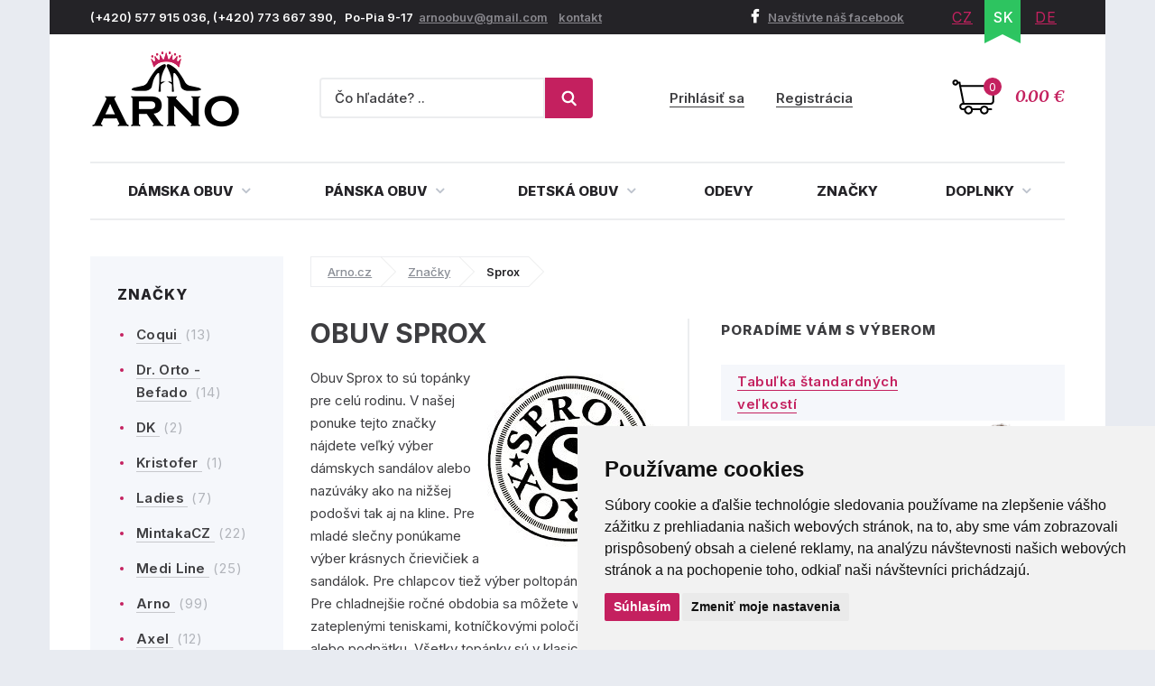

--- FILE ---
content_type: text/html; charset=utf-8
request_url: https://www.arno-obuv.sk/sprox
body_size: 14307
content:
<!DOCTYPE html>
<html lang="sk">
    <head>
        <meta charset="utf-8">
    <meta name="robots" content="index,follow">
        <meta name="author" content="Mionet.cz">
        <meta name="viewport" content="width=device-width">
        <title>Obuv Sprox | ARNO-obuv.sk - obuv s tradíciou</title>
        <meta name="description" content="Nakupujte obuv a další produkty od značky Obuv Sprox na zavedeném e-shopu s tradicí přes 20 let. Na Arno.cz nakoupíte boty pro celou rodinu.
">
        <link href="/images/web/favicon_2.png" rel="icon">

        <!-- STYLY STRÁNKY -->
        <link rel="stylesheet" href="/bootstrap/css/bootstrap.css">
        <link rel="stylesheet" href="/plugins/jQuery/jquery-ui-front.css">
        <link rel="stylesheet" href="/css/web/style.css">
        <link rel="stylesheet" href="/css/web/responsive.css">
        <link rel="stylesheet" href="/plugins/fancybox/jquery.fancybox.css">
        <link rel="stylesheet" href="/plugins/bxslider/jquery.bxslider.css">
        <link rel="stylesheet" href="/plugins/autocomplete/autocomplete.css">
        <link rel="stylesheet" href="/plugins/select2/select2.css">
        <link rel="stylesheet" href="/plugins/threesixty/threesixty.css">
        <link rel="stylesheet" href="//maxcdn.bootstrapcdn.com/font-awesome/4.5.0/css/font-awesome.min.css">        
        <!--<link rel="stylesheet" href="https://unpkg.com/swiper/swiper-bundle.css">-->
        <link rel="stylesheet" href="/css/web/swiper-bundle.min.css">        

        <link rel="preconnect" href="https://fonts.googleapis.com">
        <link rel="preconnect" href="https://fonts.gstatic.com" crossorigin>
        <link href="https://fonts.googleapis.com/css?family=Merriweather:400,400i,700,700i&amp;subset=latin-ext" rel="stylesheet">       
        <link href="https://fonts.googleapis.com/css2?family=Inter:wght@100;200;300;400;500;600;700;800;900&display=swap" rel="stylesheet">

        <!-- JS SKRIPTY -->
        <script src="/plugins/jQuery/jQuery-2.2.3.min.js"></script>
        <script src="/plugins/jQuery/jQuery-ui.min.js"></script>
        <script src="/js/nette.ajax.js"></script>
        <script src="/js/spinner.ajax.js"></script>
        <script src="/js/history.ajax.js"></script>
        <script src="/js/nette.forms.js"></script>
        <script src="/bootstrap/js/bootstrap.js"></script>
        <script src="/plugins/fancybox/jquery.fancybox.js"></script>
        <script src="/plugins/bxslider/jquery.bxslider.min.js"></script>
        <script src="/plugins/autocomplete/jquery.autocomplete.min.js"></script>
        <script src="/plugins/select2/select2.min.js"></script>
        <script src="/plugins/select2/cs.js"></script>
        <script src="/plugins/threesixty/threesixty.js"></script>
        <script type="text/javascript" src="//cdnjs.cloudflare.com/ajax/libs/jquery.lazy/1.7.9/jquery.lazy.min.js"></script>
        <script type="text/javascript" src="//cdnjs.cloudflare.com/ajax/libs/jquery.lazy/1.7.9/jquery.lazy.plugins.min.js"></script>
        <script src="https://unpkg.com/swiper/swiper-bundle.js"></script>
        <script src="https://unpkg.com/swiper/swiper-bundle.min.js"></script>
        <script src="/js/global.js"></script>
        <script src="/js/web/custom.js?date=20190703"></script>

        <!-- Cookie Consent by TermsFeed (https://www.TermsFeed.com) -->
        <!--<script src="/js/web/cookie-consent.js"></script>-->
		<script type="text/javascript" src="https://www.termsfeed.com/public/cookie-consent/4.1.0/cookie-consent.js" charset="UTF-8"></script>
		<script type="text/javascript" charset="UTF-8">
		document.addEventListener('DOMContentLoaded', function () {
			cookieconsent.run({
				"notice_banner_type": "simple",
				"consent_type":"express",
				"palette":"light",
					"language":"sk",
				"page_load_consent_levels":["strictly-necessary"],
				"notice_banner_reject_button_hide":false,
				"preferences_center_close_button_hide":false,
				"page_refresh_confirmation_buttons":false,
				"website_name":"ARNO obuv",
                "callbacks": {
                    "scripts_specific_loaded": (level) => {
                        switch(level) {
                            case 'targeting':
                                gtag('consent', 'update', {
                                    'ad_storage': 'granted',
                                    'ad_user_data': 'granted',
                                    'ad_personalization': 'granted',
                                    'analytics_storage': 'granted'
                                });
                                break;
                        }
                    }
                },
                "callbacks_force": true
			});
		});
        $(document).ready(function() {           
            $(window).on('cc_noticeBannerChangePreferencesPressed',function(e) {
                console.log(getCookie('cookie_consent_level'));
                if(getCookie('cookie_consent_level')=='') {
                    window.setTimeout(function() {                   
                        if($('input#tracking').is(':checked')==false) {                   
                            $('input#tracking').trigger('click');
                        }
                        if($('input#targeting').is(':checked')==false) {
                            $('input#targeting').trigger('click');                       
                        }    
                    },1000);
                }
            });
        });

        function getCookie(cname) {
            let name = cname + "=";
            let decodedCookie = decodeURIComponent(document.cookie);
            let ca = decodedCookie.split(';');
            for(let i = 0; i <ca.length; i++) {
                let c = ca[i];
                while (c.charAt(0) == ' ') {
                    c = c.substring(1);
                }
                if (c.indexOf(name) == 0) {
                    return c.substring(name.length, c.length);
                }
            }
            return "";
        } 

		</script>

        <script>
            window.dataLayer = window.dataLayer || [];
            function gtag(){
                dataLayer.push(arguments);
            }
            gtag('consent', 'default', {
                'ad_storage': 'denied',
                'ad_user_data': 'denied',
                'ad_personalization': 'denied',
                'analytics_storage': 'denied'
            });
        </script>
		
        <!-- GLAMI CZ -->

        <!-- GLAMI SK -->
			<script type="text/plain" data-cookie-consent="tracking">
				(function(f, a, s, h, i, o, n) {f['GlamiTrackerObject'] = i;
				f[i]=f[i]||function(){(f[i].q=f[i].q||[]).push(arguments)};o=a.createElement(s),
				n=a.getElementsByTagName(s)[0];o.async=1;o.src=h;n.parentNode.insertBefore(o,n)
				})(window, document, 'script', '//www.glami.sk/js/compiled/pt.js', 'glami');

				glami('create', '2C1B47CB9F89C13C399C69AA4B6939E9', 'sk');
				glami('track', 'PageView');
			</script>

         <!-- HEUREKA REVIEW CZ/SK -->
        <script type="text/javascript">
                var _hwq = _hwq || [];
                _hwq.push(['setKey', '1521B282191A0687F047B8195BE488B9']);_hwq.push(['setTopPos', '100']);_hwq.push(['showWidget', '21']);(function() {
                var ho = document.createElement('script'); ho.type = 'text/javascript'; ho.async = true;
                ho.src = 'https://ssl.heureka.cz/direct/i/gjs.php?n=wdgt&sak=1521B282191A0687F047B8195BE488B9';
                var s = document.getElementsByTagName('script')[0]; s.parentNode.insertBefore(ho, s);
            })();
        </script>

         <!-- Smartlook CZ/SK -->
        <script type="text/plain" data-cookie-consent="tracking">
            window.smartlook||(function(d) {
              var o=smartlook=function(){ o.api.push(arguments)},h=d.getElementsByTagName('head')[0];
              var c=d.createElement('script');o.api=new Array();c.async=true;c.type='text/javascript';
              c.charset='utf-8';c.src='https://rec.smartlook.com/recorder.js';h.appendChild(c);
            })(document);
            smartlook('init', '4fbf4d37ae10f880addc96e4f0115ff9bbb4f1d4');
        </script>

		<script type="text/javascript" src="https://c.seznam.cz/js/rc.js"></script>
         	<!-- ZBOZI RETARGETING CZ/SK / NO -->
	        <script type="text/javascript">
	        var retargetingConf = {
	            rtgId: 30484,
	            consent: 0
	        };
	        if (window.rc && window.rc.retargetingHit) {
	            window.rc.retargetingHit(retargetingConf);
	        }
	        </script>

         <!-- ZBOZI RETARGETING CZ/SK / YES -->
        <script type="text/plain" data-cookie-consent="tracking">
        var retargetingConf = {
            rtgId: 30484,
            consent: 1
        };
        if (window.rc && window.rc.retargetingHit) {
            window.rc.retargetingHit(retargetingConf);
        }
        </script>
        
      	<!-- GOOGLE CZ -->

		<!-- GOOGLE SK -->
			<!-- Google tag (gtag.js) / Google analytics --> 
            <script async src="https://www.googletagmanager.com/gtag/js?id=G-RHTT811S7L"></script> 
            <script type="text/plain" data-cookie-consent="tracking"> window.dataLayer = window.dataLayer || []; function gtag(){dataLayer.push(arguments);} gtag('js', new Date()); gtag('config', 'G-RHTT811S7L'); </script> 

            <!-- Google Tag Manager -->
            <script type="text/plain" data-cookie-consent="tracking">(function(w,d,s,l,i){w[l]=w[l]||[];w[l].push({'gtm.start':
            new Date().getTime(),event:'gtm.js'});var f=d.getElementsByTagName(s)[0],
            j=d.createElement(s),dl=l!='dataLayer'?'&l='+l:'';j.async=true;j.src=
            'https://www.googletagmanager.com/gtm.js?id='+i+dl;f.parentNode.insertBefore(j,f);
            })(window,document,'script','dataLayer','GTM-P76XW6CR');</script>
            <!-- End Google Tag Manager -->

        <!-- Affial CZ/SK -->
		<script type="text/plain" id="pap_x2s6df8d" src="https://login.affial.com/scripts/8m338kj" data-cookie-consent="tracking"></script>
		<script type="text/plain" data-cookie-consent="tracking">
            window.setTimeout(function() {
                PostAffTracker.setAccountId('7dc96ec0');
                try {
                    PostAffTracker.track();
                } catch (err) { }
            },5000);
		</script>

		<!-- Facebook Pixel Code -->
		<script type="text/plain" data-cookie-consent="tracking">
		  !function(f,b,e,v,n,t,s)
		  {if(f.fbq)return;n=f.fbq=function(){n.callMethod?
		  n.callMethod.apply(n,arguments):n.queue.push(arguments)};
		  if(!f._fbq)f._fbq=n;n.push=n;n.loaded=!0;n.version='2.0';
		  n.queue=[];t=b.createElement(e);t.async=!0;
		  t.src=v;s=b.getElementsByTagName(e)[0];
		  s.parentNode.insertBefore(t,s)}(window, document,'script',
		  'https://connect.facebook.net/en_US/fbevents.js');
		  fbq('init', '370262077757570');
		  fbq('track', 'PageView');
		</script>

		<!-- End Facebook Pixel Code -->
		<script type="text/plain"  data-cookie-consent="tracking">
			(function(l, u, c, i, n, k, a) {l['ModioCZ'] = n;
			l[n]=l[n]||function(){(l[n].q=l[n].q||[]).push(arguments)};k=u.createElement(c),
			a=u.getElementsByTagName(c)[0];k.async=1;k.src=i;a.parentNode.insertBefore(k,a)
			})(window, document, 'script', '//trackingapi.modio.cz/ppc.js', 'modio');
			modio('init', '6f4a6bbe');
		</script>
		
		
		<!-- 
		<script id="ehc" type="text/plain"  data-cookie-consent="tracking">
			(function() {
				var ehcjs = document.createElement('script');
				ehcjs.id = 'ehcjs';
				ehcjs.src = 'https://ehub.cz/system/scripts/click.js.php';
				ehcjs.async = true;
				ehcjs.defer = true;
				ehcjs.addEventListener('load', function() {
					var ehubClick = new EhubClick();
					ehubClick.setCampaignId('d8ff09a2');
					ehubClick.process();
				});
				document.head.appendChild(ehcjs);
			})();
		</script>
		-->

		    <link href="/sprox" rel="canonical">

<meta name="keywords" content="">
<meta property="og:title" content="Sprox">
<meta property="og:type" content="category">
    <meta property="og:url" content="https://www.arno-obuv.sk/sprox">
    <meta property="og:image" content="https://www.arno-obuv.sk/contents/structure/201/1492613920_sprox.jpg"> 

    </head>

    <body>
        <!-- Facebook CZ/SK -->
        <noscript><img height="1" width="1" style="display:none" src="https://www.facebook.com/tr?id=370262077757570&ev=PageView&noscript=1"></noscript>

        <!--  GOOGLE CZ -->

		<!--  GOOGLE SK -->
			<!-- Google Tag Manager (noscript) -->
            <noscript><iframe src="https://www.googletagmanager.com/ns.html?id=GTM-P76XW6CR" height="0" width="0" style="display:none;visibility:hidden"></iframe></noscript>
            <!-- End Google Tag Manager (noscript) -->

        <div class="container content-bg">
            <header id='header'>
                <div id='header-top'>
                    <div class='pull-left contact hidden-xs'>
                        <p>(+420) 577 915 036,&nbsp;(+420) 773 667 390,&nbsp; &nbsp;Po-Pia 9-17&nbsp;&nbsp;<a href="mailto:arnoobuv@gmail.com">arnoobuv@gmail.com</a>&nbsp;&nbsp;&nbsp;&nbsp;<a href="/kontakt">kontakt</a>&nbsp;</p>
                    </div>
                    <div class='pull-right'>
                        <a class="fb-link hidden-xs" href="https://www.facebook.com/arno.obuv/"><i class="fa fa-facebook"></i>Navštívte náš facebook</a>
<ul class="pull-right lang" id="snippet-lang-lang">
    
        <li ><a href="https://www.arno.cz/sprox?do=redetectCurrency&amp;cart=a%3A0%3A%7B%7D">CZ</a></li>

        <li class="active"><a href="/sprox">SK</a></li>

        <li ><a href="https://www.arno-schuhe.de/sprox?do=redetectCurrency&amp;cart=a%3A0%3A%7B%7D">DE</a></li>
</ul>                    </div>
                </div>
                <div id='header-middle'>
                    <a id="logo" href="/">
                        <img src="/images/web/logo_2.png" alt="ARNO-obuv.sk - obuv s tradíciou">
                    </a>
                    <div class='pull-right'>
<a href='/nakupni-kosik' class='cart-box' id="snippet-cart-cartBox">
    <span class="quantity">0</span>
    <span class="price">0.00 €</span>
</a>                    </div>
                    <div class='pull-right hidden-xs hidden-sm'>
<div class='login-box pull-right'>
        <a href='/ucet/prihlasenie'>Prihlásiť sa</a>
        <a href='/ucet/registracia'>Registrácia</a>
</div>                    </div>
                    <div class='search-box-wrapper'>
<div class="search-box">
    <form method="get" class="form-inline" action="/vyhladavanie">
        <div class="form-group">
            <input type="text" name="search" autocomplete='off' placeholder="Čo hľadáte? .." class="form-control" id="search-box-input" value="">
        </div>
        <button type="submit" class="btn btn-success"><img src="/images/web/search.png"></button>
    </form>
</div>
<script>
    $(document).ready(function() {
        $("#search-box-input").easyAutocomplete({
            url: function(text) {
                    return "/?do=search-ajax" + "&text=" + text;
            },
            getValue: "name",
            requestDelay: 500,
            template: {
                type: "custom",
		method: function(value, item) {
                    var html = '<a href="' + item.link + '">';
                    if(item.image){
                        html += '<img style="width: 60px; margin-right: 10px;" src="/contents/product/' + item.eshop_product_id + '/thumb_' + item.image + '" />';
                    }
                    if(item.action_price){
                        html += '<span class="content">' + item.name + '<strong><s>' + item.price + '</s> <b class="text-danger">' + item.action_price + '</b></strong></span>';
                    }else{
                        html += '<span class="content">' + item.name + '<strong>' + item.price + '</strong></span>';
                    }
                    html += '</a>';
                    return html;
		}
            },
            theme: "square"
        });
    });
</script>                        <div class="login-mobile pull-right">
                                <a href='/ucet/prihlasenie' title="Přihlasit se">
                                    <svg width="2em" height="2em" viewBox="0 0 16 16" class="bi bi-person-plus" fill="currentColor" xmlns="http://www.w3.org/2000/svg">
                                        <path fill-rule="evenodd" d="M8 5a2 2 0 1 1-4 0 2 2 0 0 1 4 0zM6 8a3 3 0 1 0 0-6 3 3 0 0 0 0 6zm6 5c0 1-1 1-1 1H1s-1 0-1-1 1-4 6-4 6 3 6 4zm-1-.004c-.001-.246-.154-.986-.832-1.664C9.516 10.68 8.289 10 6 10c-2.29 0-3.516.68-4.168 1.332-.678.678-.83 1.418-.832 1.664h10zM13.5 5a.5.5 0 0 1 .5.5V7h1.5a.5.5 0 0 1 0 1H14v1.5a.5.5 0 0 1-1 0V8h-1.5a.5.5 0 0 1 0-1H13V5.5a.5.5 0 0 1 .5-.5z"></path>
                                    </svg>
                                    <span>Přihlásit se</span>
                                </a>
                        </div>
                    </div>
                </div>
                <div class="clearfix"></div>
                <nav id="nav">
                    <button type="button" id="mobile-menu" class="visible-xs visible-sm">
                        <span>
                            <span class="title">Menu</span>
                            <span class="t-line"></span>
                            <span class="m-line"></span>
                            <span class="b-line"></span>
                        </span>
                    </button>
<ul id="nav-ul">
	         
	            

	        <li class="" style="position: initial;">
	            <a href="/damska-obuv" >
	                Dámska obuv
	                <i class="fa fa-angle-down"></i>
	            </a>
	                <div class="megamenu eq-height-sm">
	                    <div class="col-md-8 col-sm-12"><span class="header">Najčastejšie hľadané kategórie:</span>
<div class="row">
<div class="col-sm-3">
<ul>
	<li><a href="https://www.arno-obuv.sk/damska-celorocna-obuv"><img alt="Dámské celoročné topánky" src="https://www.arno-obuv.sk/contents/structure/33/1529868934_celorocni.png" style="width: 35px; height: 28px;" /> Celoročná</a></li>
	<li><a href="https://www.arno-obuv.sk/damske-poltopanky"><img alt="Dámske poltopánky" src="/contents/editor/ikonky/damska-polobotky.png" style="width: 35px; height: 28px;" /> Poltopánky</a></li>
	<li><a href="https://www.arno-obuv.sk/damske-tenisky"><img alt="Dámské tenisky" src="/contents/editor/ikonky/damska-tenisky.png" style="width: 35px; height: 28px;" /> Tenisky</a></li>
	<li><a href="https://www.arno-obuv.sk/damske-lodicky"><img alt="Dámske lodičky" src="/contents/editor/ikonky/damske-lodicky.png" style="width: 35px; height: 28px;" /> Lodičky</a></li>
</ul>
</div>

<div class="col-sm-3">
<ul>
	<li><a href="https://www.arno-obuv.sk/damska-letna-obuv"><img alt="Dámská letná obuv" src="https://www.arno-obuv.sk/contents/structure/240/1529868876_letni.png" style="width: 35px; height: 28px;" /> Letná</a></li>
	<li><a href="https://www.arno-obuv.sk/damske-baleriny"><img alt="Dámske balerínky" src="/contents/editor/ikonky/damske-baleriny.png" style="width: 35px; height: 28px;" /> Balerínky</a></li>
	<li><a href="https://www.arno-obuv.sk/damske-sandale"><img alt="Dámske sandále" src="/contents/editor/ikonky/damske-sandaly.png" style="width: 35px; height: 28px;" /> Sandále</a></li>
	<li><a href="https://www.arno-obuv.sk/damska-gumickova-obuv"><img alt="Dámska gumickova obuv" src="/contents/editor/ikonky/damska-gumickova.png" style="width: 35px; height: 28px;" /> Gumičková</a></li>
</ul>
</div>

<div class="col-sm-3">
<ul>
	<li><a href="https://www.arno-obuv.sk/damska-nadmerna-obuv"><img alt="Dámske nadmerné topánky" src="/contents/editor/ikonky/damska-nadmerna.png" style="width: 35px; height: 28px;" /> Nadmerná</a></li>
	<li><a href="https://www.arno-obuv.sk/damske-slapky"><img alt="Dámske papuče" src="/contents/editor/ikonky/damska-pantofle.png" style="width: 35px; height: 28px;" /> Šľapky</a></li>
	<li><a href="https://www.arno-obuv.sk/damska-zdravotna-obuv"><img alt="Dámske zdravotné topánky" src="https://www.arno-obuv.sk/contents/structure/67/1574769672_damska-zdravotni.png" style="width: 35px; height: 28px;" /> Zdravotné</a></li>
	<li><a href="https://www.arno-obuv.sk/damska-obuv-sirka-h"><img alt="Dámske topánky šírka H" src="/contents/editor/ikonky/sire-h.png" style="width: 35px; height: 28px;" /> Šírka H</a></li>
</ul>
</div>

<div class="col-sm-3">
<ul>
	<li><a href="https://www.arno-obuv.sk/damska-zimna-obuv"><img alt="Dámská zimná obuv" src="https://www.arno.cz/contents/structure/92/1529868916_zimni.png" style="width: 35px; height: 28px;" /> Zimná</a></li>
	<li><a href="https://www.arno-obuv.sk/damska-clenkova-obuv"><img alt="Dámske členkové topánky" src="/contents/editor/ikonky/damska-kotnickova.png" style="width: 35px; height: 28px;" /> Členková</a></li>
	<li><a href="https://www.arno-obuv.sk/damske-cizmy"><img alt="Dámske čižmy" src="/contents/editor/ikonky/damska-kozacky.png" style="width: 35px; height: 28px;" /> Čižmy</a></li>
	<li><a href="https://www.arno-obuv.sk/damske-snehule"><img alt="Dámske sněhule" src="/contents/editor/ikonky/snehule.png" style="width: 35px; height: 28px;" /> Snehule</a></li>
</ul>
</div>
</div>
<a class="full-link" href="https://www.arno-obuv.sk/damska-obuv">Zobraziť všetky kategórie dámskej obuvi</a></div>

<div class="col-md-4 hidden-sm"><span class="header">Populárne značky:</span>

<div class="row">
<div class="col-md-6"><a href="https://www.arno-obuv.sk/jana"><img src="/contents/editor/logo-panske/JANA.png" style="width: 123px; height: 72px;" /></a></div>

<div class="col-md-6"><a href="https://www.arno-obuv.sk/rock-spring"><img src="/contents/editor/logo-panske/ROCK-SPRING.png" style="width: 123px; height: 72px;" /></a></div>
</div>

<div class="row">
<div class="col-md-6"><a href="https://www.arno-obuv.sk/mustang"><img src="/contents/editor/logo-panske/MUSTANG.png" style="width: 123px; height: 72px;" /></a></div>

<div class="col-md-6"><a href="https://www.arno-obuv.sk/tamaris"><img src="/contents/editor/logo-panske/TAMARIS123.png" style="width: 123px; height: 72px;" /></a></div>
</div>

<div class="row">
<div class="col-md-6"><a href="https://www.arno-obuv.sk/piccadilly"><img src="/contents/editor/logo-panske/PICCADILLY.png" style="width: 123px; height: 72px;" /></a></div>

<div class="col-md-6"><a href="https://www.arno-obuv.sk/kamik"><img src="/contents/editor/logo-panske/KAMIK.png" style="width: 123px; height: 72px;" /></a></div>
</div>
</div>

	                </div>
	        </li>
	         
	            

	        <li class="" style="position: initial;">
	            <a href="/panska-obuv" >
	                Pánska obuv
	                <i class="fa fa-angle-down"></i>
	            </a>
	                <div class="megamenu eq-height-sm">
	                    <div class="col-md-8 col-sm-12"><span class="header">Najčastejšie hľadané kategórie:</span>
<div class="row">
<div class="col-sm-3">
<ul>
	<li><a href="https://www.arno-obuv.sk/panska-vychadzkova-obuv"><img alt="Pánska vychadzkova obuv" src="https://www.arno-obuv.sk/contents/editor/ikonky/panska-vychazkova.png" style="width: 35px; height: 28px;" />Vychádzková</a></li>
	<li><a href="https://www.arno-obuv.sk/panska-spolocenska-obuv"><img alt="Pánska spoločenská obuv" src="https://www.arno-obuv.sk/contents/editor/ikonky/panska-spolecenska.png" style="width: 35px; height: 28px;" />Spoločenská</a></li>
	<li><a href="https://www.arno-obuv.sk/panske-poltopanky"><img alt="Pánske poltopánky" src="https://www.arno-obuv.sk/contents/editor/ikonky/panska-polobotky.png" style="width: 35px; height: 28px;" />Poltopánky</a></li>
	<li><a href="https://www.arno-obuv.sk/panske-tenisky"><img alt="Pánske tenisky" src="https://www.arno-obuv.sk/contents/editor/ikonky/panska-tenisky.png" style="width: 35px; height: 28px;" />Tenisky</a></li>
</ul>
</div>

<div class="col-sm-3">
<ul>
	<li><a href="https://www.arno-obuv.sk/panske-sandale"><img alt="Pánske sandále" src="https://www.arno-obuv.sk/contents/editor/ikonky/panska-sandaly.png" style="width: 35px; height: 28px;" />Sandále</a></li>
	<li><a href="https://www.arno-obuv.sk/panske-mokasiny"><img alt="Pánske mokasíny" src="https://www.arno-obuv.sk/contents/editor/ikonky/panska-mokasiny.png" style="width: 35px; height: 28px;" />Mokasíny</a></li>
	<li><a href="https://www.arno-obuv.sk/panska-sportova-obuv"><img alt="Pánska športová obuv" src="https://www.arno-obuv.sk/contents/editor/ikonky/panska-sportovni.png" style="width: 35px; height: 28px;" />Športová</a></li>
	<li><a href="https://www.arno-obuv.sk/panske-papuce"><img alt="Pánske papuče" src="https://www.arno-obuv.sk/contents/editor/ikonky/panska-pantofle.png" style="width: 35px; height: 28px;" />Papuče</a></li>
</ul>
</div>

<div class="col-sm-3">
<ul>
	<li><a href="https://www.arno-obuv.sk/panska-clenkova-obuv"><img alt="Pánska členková obuv" src="https://www.arno-obuv.sk/contents/editor/ikonky/panska-kotnickova.png" style="width: 35px; height: 28px;" />Členková</a></li>
	<li><a href="https://www.arno-obuv.sk/panska-trekingova-obuv"><img alt="Pánska trekingová obuv" src="https://www.arno-obuv.sk/contents/editor/ikonky/panska-trekingova.png" style="width: 35px; height: 28px;" />Trekingová</a></li>
	<li><a href="https://www.arno-obuv.sk/panske-gumaky"><img alt="Pánske gumáky" src="https://www.arno-obuv.sk/contents/editor/ikonky/panska-holinky.png" style="width: 35px; height: 28px;" />Gumáky</a></li>
	<li><a href="https://www.arno-obuv.sk/panske-snehule"><img alt="Pánske sněhule" src="https://www.arno-obuv.sk/contents/editor/ikonky/panska-snehule.png" style="width: 35px; height: 28px;" />Sněhule</a></li>
</ul>
</div>

<div class="col-sm-3">
<ul>
	<li><a href="https://www.arno-obuv.sk/panska-nadmerna-obuv"><img alt="Pánska nadmerná" src="https://www.arno-obuv.sk/contents/editor/ikonky/panska-nadmerna.png" style="width: 35px; height: 28px;" />Nadmerná</a></li>
	<li><a href="https://www.arno-obuv.sk/panska-letna-obuv"><img alt="Pánska letná obuv" src="https://www.arno-obuv.sk/contents/editor/ikonky/letni.png" style="width: 35px; height: 28px;" />Letná</a></li>
	<li><a href="https://www.arno-obuv.sk/panska-zimna-obuv"><img alt="Pánska zimná obuv" src="https://www.arno-obuv.sk/contents/editor/ikonky/zima.png" style="width: 35px; height: 28px;" />Zimná</a></li>
	<li><a href="https://www.arno-obuv.sk/panska-celorocna-obuv"><img alt="Pánske celoročné" src="https://www.arno-obuv.sk/contents/editor/ikonky/celorocni.png" style="width: 35px; height: 28px;" />Celoročná</a></li>
</ul>
</div>
</div>
<a class="full-link" href="https://www.arno-obuv.sk/panska-obuv">Zobraziť všetky kategórie pánskej obuvi</a></div>

<div class="col-md-4 hidden-sm"><span class="header">Populárne značky:</span>

<div class="row">
<div class="col-md-6"><a href="https://www.arno-obuv.sk/kamik"><img src="https://www.arno-obuv.sk/contents/editor/logo-panske/KAMIK.png" style="width: 123px; height: 72px;" /></a></div>

<div class="col-md-6"><a href="https://www.arno-obuv.sk/mustang"><img src="https://www.arno-obuv.sk/contents/editor/logo-panske/MUSTANG.png" style="width: 123px; height: 72px;" /></a></div>
</div>

<div class="row">
<div class="col-md-6"><a href="https://www.arno-obuv.sk/koma"><img src="https://www.arno-obuv.sk/contents/editor/logo-panske/KOMA.png" style="width: 123px; height: 72px;" /></a></div>

<div class="col-md-6"><a href="https://www.arno-obuv.sk/power"><img src="https://www.arno-obuv.sk/contents/editor/logo-panske/POWER123.png" style="width: 123px; height: 72px;" /></a></div>
</div>

<div class="row">
<div class="col-md-6"><a href="https://www.arno-obuv.sk/imac"><img src="https://www.arno-obuv.sk/contents/editor/logo-panske/IMAC.png" style="width: 123px; height: 72px;" /></a></div>

<div class="col-md-6"><a href="https://www.arno-obuv.sk/bukat"><img src="https://www.arno-obuv.sk/contents/editor/logo-panske/BUKAT.png" style="width: 123px; height: 72px;" /></a></div>
</div>
</div>

	                </div>
	        </li>
	         
	            

	        <li class="" style="position: initial;">
	            <a href="/detska-obuv" >
	                Detská obuv
	                <i class="fa fa-angle-down"></i>
	            </a>
	                <div class="megamenu eq-height-sm">
	                    <div class="col-md-8 col-sm-12"><span class="header">Najčastejšie hľadané kategórie:</span>
<div class="row">
<div class="col-sm-3">
<p><a href="https://www.arno-obuv.sk/dievcenska-obuv">Dievčenská obuv</a></p>

<ul>
	<li><a href="/dievcenske-vychadzkove-topanky">Vychádzková</a></li>
	<li><a href="/dievcenska-poltopanky">Poltopánky</a></li>
	<li><a href="/dievcenske-sandale">Sandále</a></li>
	<li><a href="/dievcenske-tenisky">Tenisky</a></li>
	<li><a href="/dievcenske-balerinky">Balerínky</a></li>
</ul>
</div>

<div class="col-sm-3">
<p> </p>

<ul>
	<li><a href="/dievcenske-clenkove-topanky">Členková</a></li>
	<li><a href="/dievcenske-cizmy">Čižmy</a></li>
	<li><a href="/dievcenske-snehule">Snehule</a></li>
	<li><a href="/dievcenske-gumaky">Gumáky</a></li>
	<li><a href="/dievcenske-papuce">Papuče</a></li>
</ul>
</div>

<div class="col-sm-3">
<p><a href="https://www.arno-obuv.sk/chlapcenske-topanky">Chlapčenská obuv</a></p>

<ul>
	<li><a href="/chlapcenske-vychadzkove-topanky">Vychádzková</a></li>
	<li><a href="/chlapcenske-poltopanky">Poltopánky</a></li>
	<li><a href="/chlapcenske-tenisky">Tenisky</a></li>
	<li><a href="/chlapcenske-sandale">Sandále</a></li>
	<li><a href="/chlapcenske-sportove-topanky">Športové</a></li>
</ul>
</div>

<div class="col-sm-3">
<p> </p>

<ul>
	<li><a href="/chlapcenske-papuce">Papuče a prezúvky</a></li>
	<li><a href="/chlapcenske-clenkove-topanky">Členková</a></li>
	<li><a href="/chlapcenske-snehule">Snehule</a></li>
	<li><a href="/chlapcenske-gumaky">Gumáky</a></li>
	<li><a href="/chlapcenske-barefoot-topanky">Barefoot - Bosé topánky</a></li>
</ul>
</div>
</div>
<a class="full-link" href="/detska-obuv">Všetky ponuky detskej obuvi</a></div>

<div class="col-md-4 hidden-sm"><span class="header">Populárnej značky:</span>

<div class="row">
<div class="col-md-6"><a href="/kamik"><img src="/contents/editor/logo-panske/KAMIK.png" style="width: 123px; height: 72px;" /></a></div>

<div class="col-md-6"><a href="/obuv-befado"><img src="/contents/editor/logo-panske/bez%20n%C3%A1zvu/BEFADO.png" style="width: 123px; height: 72px;" /></a></div>
</div>

<div class="row">
<div class="col-md-6"><a href="/american-club"><img src="/contents/editor/logo-panske/bez%20n%C3%A1zvu/american-club.png" style="width: 123px; height: 72px;" /></a></div>

<div class="col-md-6"><a href="/wojtylko"><img src="/contents/editor/logo-panske/bez%20n%C3%A1zvu/Wojtylko.png" style="width: 123px; height: 72px;" /></a></div>
</div>

<div class="row">
<div class="col-md-6"><a href="/peddy"><img src="/contents/editor/logo-panske/bez%20n%C3%A1zvu/PEDDY.png" style="width: 123px; height: 72px;" /></a></div>

<div class="col-md-6"><a href="/pegres"><img src="/contents/editor/logo-panske/bez%20n%C3%A1zvu/PEGRES.png" style="width: 123px; height: 72px;" /></a></div>
</div>
</div>

	                </div>
	        </li>
	         
	            

	        <li class="" >
	            <a href="/odevy" >
	                Odevy
	            </a>
	        </li>
	         
	            

	        <li class="" >
	            <a href="/obuv-dle-znacek" >
	                Značky
	            </a>
	        </li>
	         
	            

	        <li class="" style="position: initial;">
	            <a href="/doplnky" >
	                Doplnky
	                <i class="fa fa-angle-down"></i>
	            </a>
	                <div class="megamenu eq-height-sm">
	                    <div class="col-md-8 col-sm-12"><span class="header">Najčastejšie hľadané kategórie:</span>
<div class="row">
<div class="col-sm-3">
<ul>
	<li><a href="/vlozky-do-obuvi">Vložky do obuvi</a></li>
	<li><a href="/ortopedicke-pomocky">Ortopedické pomôcky</a></li>
	<li><a href="/ochranne-prostredky">Ochranné prostriedky</a></li>
	<li><a href="/opasky">Opasky</a></li>
</ul>
</div>

<div class="col-sm-3">
<ul>
	<li><a href="/damske-kabelky">Dámske kabelky</a></li>
	<li><a href="/panske-tasky">Pánske tašky</a></li>
	<li><a href="/panske-etue">Pánske Etue</a></li>
	<li><a href="/dokladovky">Dokladovky</a></li>
</ul>
</div>

<div class="col-sm-3">
<ul>
	<li><a href="/damske-penazenky">Dámske peňaženky</a></li>
	<li><a href="/panske-penazenky">Pánské peňaženky</a></li>
	<li><a href="/casnicke-penazenky">Čašnícke peňaženky</a></li>
	<li><a href="/dolarovky">Dolarovky</a></li>
</ul>
</div>

<div class="col-sm-3">
<ul>
	<li><a href="/puzdra-a-vizitkare">Puzdra a vizitkáře</a></li>
	<li><a href="/manikury">Manikúry</a></li>
	<li><a href="klucenky-a-kapsicky">Kľúčenky a kapsičky</a></li>
</ul>
</div>
</div>
<a class="full-link" href="/doplnky">Zobraziť všetky kategórie doplnkov</a></div>

<div class="col-md-4 hidden-sm"><span class="header">Populárne značky:</span>

<div class="row">
<div class="col-md-6"><a href="/dr-grepl"><img src="/contents/editor/logo-panske/DR-GREPL.png" style="width: 123px; height: 72px;" /></a></div>

<div class="row">
<div class="col-md-6"><a href="/lagen"><img src="/contents/editor/logo-panske/LAGEN.png" style="width: 123px; height: 72px;" /></a></div>

<div class="row">
<div class="col-md-6"><a href="/top"><img src="/contents/editor/logo-panske/TOP.png" style="width: 123px; height: 72px;" /></a></div>
</div>
</div>
</div>
</div>

	                </div>
	        </li>
</ul>                </nav>
            </header>

            <section id="content" class='row eq-height-md'>
<aside class="col-lg-3 visible-lg">
<div id="list-group-tree-wrapper">
    <div class="list-group-tree-heading">Značky</div>
    <ul class="list-group-tree">
    <li class=" ">
        <a href="/coqui">
        	Coqui
        </a>    
        <span class='count'>(13)</span>
    </li>
    <li class=" ">
        <a href="/dr-orto-befado">
        	Dr. Orto - Befado
        </a>    
        <span class='count'>(14)</span>
    </li>
    <li class=" ">
        <a href="/dk-obuv">
        	DK
        </a>    
        <span class='count'>(2)</span>
    </li>
    <li class=" ">
        <a href="/kristofer">
        	Kristofer
        </a>    
        <span class='count'>(1)</span>
    </li>
    <li class=" ">
        <a href="/ladies">
        	Ladies
        </a>    
        <span class='count'>(7)</span>
    </li>
    <li class=" ">
        <a href="/mintakacz">
        	MintakaCZ
        </a>    
        <span class='count'>(22)</span>
    </li>
    <li class=" ">
        <a href="/medi-line">
        	Medi Line
        </a>    
        <span class='count'>(25)</span>
    </li>
    <li class=" ">
        <a href="/obuv-arno">
        	Arno
        </a>    
        <span class='count'>(99)</span>
    </li>
    <li class=" ">
        <a href="/topanky-axel">
        	Axel
        </a>    
        <span class='count'>(12)</span>
    </li>
    <li class=" ">
        <a href="/mustang">
        	Mustang
        </a>    
        <span class='count'>(125)</span>
    </li>
    <li class=" ">
        <a href="/obuv-befado">
        	Befado
        </a>    
        <span class='count'>(58)</span>
    </li>
    <li class=" ">
        <a href="/beira-rio">
        	Beira Rio
        </a>    
        <span class='count'>(2)</span>
    </li>
    <li class=" ">
        <a href="/obuv-big-fish">
        	Big Fish
        </a>    
        <span class='count'>(2)</span>
    </li>
    <li class=" ">
        <a href="/pegres">
        	Pegres
        </a>    
        <span class='count'>(18)</span>
    </li>
    <li class=" ">
        <a href="/bukat">
        	Bukat
        </a>    
        <span class='count'>(25)</span>
    </li>
    <li class=" ">
        <a href="/piccadilly">
        	Piccadilly
        </a>    
        <span class='count'>(62)</span>
    </li>
    <li class=" ">
        <a href="/power">
        	Power
        </a>    
        <span class='count'>(10)</span>
    </li>
    <li class=" ">
        <a href="/raweks">
        	Raweks
        </a>    
        <span class='count'>(19)</span>
    </li>
    <li class=" ">
        <a href="/reflexan">
        	Reflexan
        </a>    
        <span class='count'>(2)</span>
    </li>
    <li class=" ">
        <a href="/rock-spring">
        	Rock Spring
        </a>    
        <span class='count'>(40)</span>
    </li>
    <li class=" ">
        <a href="/rogallo">
        	Rogallo
        </a>    
        <span class='count'>(9)</span>
    </li>
    <li class=" ">
        <a href="/scandi">
        	Scandi
        </a>    
        <span class='count'>(26)</span>
    </li>
    <li class="active active">
        <a href="/sprox">
        	Sprox
        </a>    
        <span class='count'>(2)</span>
    </li>
    <li class=" ">
        <a href="/tamaris">
        	Tamaris
        </a>    
        <span class='count'>(43)</span>
    </li>
    <li class=" ">
        <a href="/tapi">
        	Tapi
        </a>    
        <span class='count'>(17)</span>
    </li>
    <li class=" ">
        <a href="/t-sokolski">
        	T. Sokolski
        </a>    
        <span class='count'>(48)</span>
    </li>
    <li class=" ">
        <a href="/us-polo-assn">
        	U.S. Polo Assn.
        </a>    
        <span class='count'>(1)</span>
    </li>
    <li class=" ">
        <a href="/vi-gga-mi">
        	Vi-GGa-Mi
        </a>    
        <span class='count'>(8)</span>
    </li>
    <li class=" ">
        <a href="/vemont">
        	Vemont
        </a>    
        <span class='count'>(6)</span>
    </li>
    <li class=" ">
        <a href="/wawel">
        	Wawel
        </a>    
        <span class='count'>(14)</span>
    </li>
    <li class=" ">
        <a href="/weinbrenner">
        	Weinbrenner
        </a>    
        <span class='count'>(2)</span>
    </li>
    <li class=" ">
        <a href="/wild">
        	Wild
        </a>    
        <span class='count'>(59)</span>
    </li>
    <li class=" ">
        <a href="/wojtylko">
        	Wojtylko
        </a>    
        <span class='count'>(190)</span>
    </li>
    <li class=" ">
        <a href="/topanky-abil">
        	Abil
        </a>    
        <span class='count'>(1)</span>
    </li>
    <li class=" ">
        <a href="/cortina-be">
        	Cortina.be
        </a>    
        <span class='count'>(37)</span>
    </li>
    <li class=" ">
        <a href="/emis">
        	EMIS
        </a>    
        <span class='count'>(2)</span>
    </li>
    <li class=" ">
        <a href="/earth-spirit">
        	Earth Spirit
        </a>    
        <span class='count'>(1)</span>
    </li>
    <li class=" ">
        <a href="/conhpol">
        	Conhpol
        </a>    
        <span class='count'>(4)</span>
    </li>
    <li class=" ">
        <a href="/axim">
        	AXIM
        </a>    
        <span class='count'>(37)</span>
    </li>
    <li class=" ">
        <a href="/dr-grepl">
        	Dr.Grepl
        </a>    
        <span class='count'>(15)</span>
    </li>
    <li class=" ">
        <a href="/gruna-obuv">
        	Gruna obuv
        </a>    
        <span class='count'>(3)</span>
    </li>
    <li class=" ">
        <a href="/joma">
        	Joma
        </a>    
        <span class='count'>(16)</span>
    </li>
    <li class=" ">
        <a href="/italy">
        	Italy
        </a>    
        <span class='count'>(13)</span>
    </li>
    <li class=" ">
        <a href="/navaho">
        	Navaho
        </a>    
        <span class='count'>(4)</span>
    </li>
    <li class=" ">
        <a href="/romika">
        	Romika
        </a>    
        <span class='count'>(15)</span>
    </li>
    <li class=" ">
        <a href="/vizzano">
        	Vizzano
        </a>    
        <span class='count'>(11)</span>
    </li>
    <li class=" ">
        <a href="/new-balance">
        	New Balance
        </a>    
        <span class='count'>(1)</span>
    </li>
    <li class=" ">
        <a href="/kenbo">
        	KENBO
        </a>    
        <span class='count'>(3)</span>
    </li>
    <li class=" ">
        <a href="/di-janno">
        	Di Janno
        </a>    
        <span class='count'>(1)</span>
    </li>
    <li class=" ">
        <a href="/dijean">
        	Dijean
        </a>    
        <span class='count'>(2)</span>
    </li>
    <li class=" ">
        <a href="/imac">
        	IMAC
        </a>    
        <span class='count'>(34)</span>
    </li>
    <li class=" ">
        <a href="/jacalu">
        	Jacalu
        </a>    
        <span class='count'>(10)</span>
    </li>
    <li class=" ">
        <a href="/jana">
        	Jana
        </a>    
        <span class='count'>(47)</span>
    </li>
    <li class=" ">
        <a href="/koma">
        	Koma
        </a>    
        <span class='count'>(41)</span>
    </li>
    <li class=" ">
        <a href="/ktr">
        	KTR
        </a>    
        <span class='count'>(1)</span>
    </li>
    <li class=" ">
        <a href="/lagen">
        	Lagen
        </a>    
        <span class='count'>(58)</span>
    </li>
    <li class=" ">
        <a href="/lico">
        	Lico
        </a>    
        <span class='count'>(54)</span>
    </li>
    <li class=" ">
        <a href="/kamik">
        	Kamik
        </a>    
        <span class='count'>(86)</span>
    </li>
    <li class=" ">
        <a href="/mateos">
        	Mateos
        </a>    
        <span class='count'>(20)</span>
    </li>
    <li class=" ">
        <a href="/medico">
        	Medico
        </a>    
        <span class='count'>(1)</span>
    </li>
    <li class=" ">
        <a href="/magnus">
        	Magnus
        </a>    
        <span class='count'>(17)</span>
    </li>
    <li class=" ">
        <a href="/scooter">
        	Scooter
        </a>    
        <span class='count'>(4)</span>
    </li>
    <li class=" ">
        <a href="/de-plus">
        	DE Plus
        </a>    
        <span class='count'>(3)</span>
    </li>
    <li class=" ">
        <a href="/josef-seibel">
        	Josef Seibel
        </a>    
        <span class='count'>(25)</span>
    </li>
    <li class=" ">
        <a href="/inblu">
        	Inblu
        </a>    
        <span class='count'>(2)</span>
    </li>
    <li class=" ">
        <a href="/3f">
        	3F
        </a>    
        <span class='count'>(6)</span>
    </li>
    <li class=" ">
        <a href="/american-club">
        	American Club
        </a>    
        <span class='count'>(92)</span>
    </li>
    <li class=" ">
        <a href="/tom-tailor">
        	Tom Tailor
        </a>    
        <span class='count'>(10)</span>
    </li>
    <li class=" ">
        <a href="/urban-ladies">
        	Urban Ladies
        </a>    
        <span class='count'>(21)</span>
    </li>
    <li class=" ">
        <a href="/best-feet">
        	Best Feet
        </a>    
        <span class='count'>(5)</span>
    </li>
    <li class=" ">
        <a href="/papilion">
        	Papilion
        </a>    
        <span class='count'>(5)</span>
    </li>
    <li class=" ">
        <a href="/skechers">
        	Skechers
        </a>    
        <span class='count'>(5)</span>
    </li>
    <li class=" ">
        <a href="/obuv-comfortabel">
        	Comfortabel
        </a>    
        <span class='count'>(4)</span>
    </li>
    <li class=" ">
        <a href="/manitu">
        	Manitu
        </a>    
        <span class='count'>(1)</span>
    </li>
    <li class=" ">
        <a href="/remonte">
        	Remonte
        </a>    
        <span class='count'>(3)</span>
    </li>
    <li class=" ">
        <a href="/livex">
        	LiveX Zlín
        </a>    
        <span class='count'>(20)</span>
    </li>
    </ul>
</div>
<script>
    $(function(){
        $(".list-group-tree .active").parents('li').addClass('active');
    });
</script>    <div class="side-benefits">
<div><a href="/doprava-a-platba"><img src="/images/web/benefit-free.png">&nbsp;Doprava zdarma<br>
od 66,60 &euro;</a></div>

<div><a href="/casto-kladene-otazky"><img src="/images/web/benefit-change.png">&nbsp;Bezprobl&eacute;mov&aacute;<br>
v&yacute;mena</a></div>

<div><a href="/arno-sklady"><img src="/images/web/benefit-stock.png">&nbsp;Skladom cez<br>
2 000 produktov</a></div>
</div>

</aside>
<div id='category' class='col-xs-12 col-lg-9'>
<ol class="breadcrumb">
    <li  >
        
            <a href='/'><span>Arno.cz</span></a>
    </li>
    <li itemscope="" itemtype="http://data-vocabulary.org/Breadcrumb">
                        <a href="/obuv-dle-znacek" itemprop="url">
                <span itemprop="title">Značky</span>
            </a>
    </li>
    <li itemscope="" itemtype="http://data-vocabulary.org/Breadcrumb">
                        <a href="/sprox" itemprop="url">
                <span itemprop="title">Sprox</span>
            </a>
    </li>
</ol>    <div class='row'>
        <div class='description col-xs-12 col-lg-6'>
<div id="snippet--category-head">                <h1 class="category-title">Obuv Sprox</h1>
                <img alt="" src="https://www.arno.cz/contents/structure/201/1492613920_sprox.jpg" style="width: 200px; height: 202px; float: right;">Obuv Sprox to s&uacute; top&aacute;nky pre cel&uacute; rodinu. V na&scaron;ej ponuke tejto zna&#269;ky n&aacute;jdete ve&#318;k&yacute; v&yacute;ber d&aacute;mskych sand&aacute;lov alebo naz&uacute;v&aacute;ky ako na ni&#382;&scaron;ej podo&scaron;vi tak aj na kline. Pre mlad&eacute; sle&#269;ny pon&uacute;kame v&yacute;ber kr&aacute;snych &#269;rievi&#269;iek a sand&aacute;lok. Pre chlapcov tie&#382; v&yacute;ber poltop&aacute;nok a tenisiek. Pre chladnej&scaron;ie ro&#269;n&eacute; obdobia sa m&ocirc;&#382;ete vybavi&#357; zateplen&yacute;mi teniskami, kotn&iacute;&#269;kov&yacute;mi polo&#269;i&#382;my na kline alebo podp&auml;tku. V&scaron;etky top&aacute;nky s&uacute; v klasickej &#269;iernej farbe alebo tie&#382; v hnedej &#269;i n&aacute;morn&iacute;ckej modrej. Pos&uacute;&#271;te sami cenov&uacute; dostupnos&#357; pon&uacute;kan&yacute;ch modelov a tie&#382; kvalitu.
</div>
        </div>
        <div class='category-help visible-lg col-lg-6'>
            <h3>Porad&iacute;me v&aacute;m s v&yacute;berom</h3>

<ul>
	<li><a href="/tabulka-velkosti">Tabu&#318;ka &scaron;tandardn&yacute;ch ve&#318;kost&iacute;</a></li>
	<li><a href="/ako-spravne-urcit-velkost-obuvi-pri-nakupu-pres-internet">Ako zvoli&#357; vhodn&uacute; obuv?</a></li>
	<li>+420 577 915 036<br>
	+420 773 667 390&nbsp;<i class="dot"></i>&nbsp;<a href="mailto:arnoobuv@gmail.com?subject=Ot%C3%A1zka%20pro%20asistenta">arnoobuv@gmail.com</a></li>
	<li>Ing. Tom&aacute;&scaron; Ondra (z&aacute;kaznick&yacute; servis)</li>
</ul>
<img alt="Ing. Tom&aacute;&scaron; Ondra (z&aacute;kazn&iacute;cky servis) | Arno.cz" src="/contents/editor/help-ondra.png" style="width: 132px; height: 198px;">
        </div>
    </div>
<div id="snippet-filter-category_filter">
    <form method='get' id='filter-category' class="panel panel-default">
        
        <div class="panel-heading">
            <span>Filtrácia:</span>
            <ul class="nav nav-pills">
                <li><a href="#manufacturer" data-toggle="tab">Výrobca</a></li>
                <li><a href="#price" data-toggle="tab">Cena</a></li>
                <li>
                    <a href="#filter2" data-toggle="tab">Farba</a>
                </li>
                <li>
                    <a href="#filter3" data-toggle="tab">Šírka</a>
                </li>
            </ul>
        </div>
        <div class="panel-body hidden">
            <div class="tab-content">
                <div class="tab-pane" id="manufacturer">
                    <div class='col-md-3 col-sm-4 col-xs-6'>
                        <label>
                            <input type='checkbox' name='manufacturer[201]' id='manufacturer_201' >
                            <span>
                                Sprox
                            </span>
                        </label>
                    </div>
                </div>
                <div class="tab-pane text-center" id="price">
                    <div class='col-sm-8 col-sm-offset-2 col-xs-12'>
                        <div id="price-range"></div>
                    </div>
                    <div class="form-inline">
                        <div class="input-group">
                            <input type='text' class='form-control' name='price_from' value='295'>
                            <div class="input-group-addon">€</div>
                        </div>
                        &nbsp;&nbsp;až&nbsp;&nbsp;
                        <div class="input-group">
                            <input type='text' class='form-control' name='price_to' value='1350'>
                            <div class="input-group-addon">€</div>
                        </div>
                    </div>
                </div>
                <div class="tab-pane" id="filter2">
                    <div class='col-md-3 col-sm-4 col-xs-6'>
                        <label>
                            <input type='checkbox' name='filter[4]' id='filter_4' >
                            <span>
                                <i class='filter-color' style='background: #000000'></i>
                                Čierna
                            </span>
                        </label>
                    </div>
                </div>
                <div class="tab-pane" id="filter3">
                    <div class='col-md-3 col-sm-4 col-xs-6'>
                        <label>
                            <input type='checkbox' name='filter[11]' id='filter_11' >
                            <span>
                                G
                            </span>
                        </label>
                    </div>
                </div>
            </div>
        </div>
            <div class="options" style="float:left;width:70%">
        		<div class="tab-pane" id="option1">
                    
            			<h2 class="option-heading h3 text-uppercase">
            				Veľkosť topánky
            			</h2>
            			<div class='pull-left option'>
            				<label for="option_31">
            					<input type='checkbox' name='option[31]' id='option_31' >
            					<span></span>
            					<div class="value">
            						31
            					</div>
            				</label>
            			</div>
            			<div class='pull-left option'>
            				<label for="option_37">
            					<input type='checkbox' name='option[37]' id='option_37' >
            					<span></span>
            					<div class="value">
            						37
            					</div>
            				</label>
            			</div>
        		</div>
        	</div>
            <div class="filter-4">
                <label>
                    <div class="filter-image">
                        <img src="https://www.arno.cz/contents/structure/33/1529868934_celorocni.png">
                    </div>
                    <input type='checkbox' name='structure_filter[]' id='structure_filter_1' value="1" >
                    <span></span>
                    <div class="value">
                        Celoroční
                    </div>
                </label>
                <label>
                    <div class="filter-image">
                        <img src="https://www.arno.cz/contents/structure/92/1529868916_zimni.png">
                    </div>
                    <input type='checkbox' name='structure_filter[]' id='structure_filter_2' value="2" >
                    <span></span>
                    <div class="value">
                        Zimní
                    </div>
                </label>
                <label>
                    <div class="filter-image">
                        <img src="https://www.arno.cz/contents/structure/240/1529868876_letni.png">
                    </div>
                    <input type='checkbox' name='structure_filter[]' id='structure_filter_3' value="3"  >
                    <span></span>
                    <div class="value">
                        Letní
                    </div>
                </label>
            </div>
        <div class="clearfix"></div>
    </form>
</div>
<script>
    $( function() {
        $("#price-range").slider({
            range: true,
            min: 295,
            max: 1350,
            values: [295, 1350],
            slide: function (event, ui) {
                $("[name=price_from]").val(ui.values[0]);
                $("[name=price_to]").val(ui.values[1]);
            },
            stop: function(event, ui) {
                reloadFilter();
            }
        });
        $('body').on('click', '#filter-category .remove-filter, #filter-category .remove-option', function() {
            var inputName = $(this).data('for');
            $('#'+inputName).prop( "checked", false );
            $('#'+inputName).attr('checked', false);
            $(this).remove();
            reloadFilter();
        });
        $('body').on('click', '#filter-category .remove-price', function() {
            $("#price-range").slider({
                values: [295, 1350]
             });
             $("[name=price_from]").val(295);
             $("[name=price_to]").val(1350);
            $(this).remove();
            reloadFilter();
        });
        
        $('body').on('click',"#filter-category .nav-pills > li > a",function(){
            if($(this).attr('aria-expanded')==="true"){
                var id = $(this).attr("href");
                $(this).parent().removeClass("active");
                $(this).attr('aria-expanded',false);
                $("#filter-category .tab-content " + id).removeClass("active");
                $("#filter-category .panel-body").addClass("hidden");
                return false;
            }else{
                $("#filter-category .panel-body").removeClass("hidden");
            }
        }); 
        
        $('body').on('change', '#filter-category input', function() {
            reloadFilter();
        });
        function reloadFilter(){
            $('#snippet--category').removeAttr('data-ajax-append');
            $.nette.ajax({
                type: 'GET',
                url: "/sprox?do=filter-reload",
                data: $('#filter-category').serialize(),
                /*success: function (payload) {	
            		if (payload.redirect) {
            			window.location.href = payload.redirect;
            			return false;
            		}
            	},*/
                complete:function() {
                        $('head title').text($('h1.category-title').text()+' | '+"ARNO-obuv.sk - obuv s tradíciou");
                        $('#snippet--category').attr('data-ajax-append','true');
                        $('.lazy').Lazy({
                            visibleOnly:true,
                            effect: 'fadeIn',
                        });

                }
            });
        }
    });
</script><form method="get" class="row" id='sort-limit-block'>
    <div class="col-sm-4 col-xs-12 form-group">
        <div class="form-inline">
            <select onChange="this.form.submit();" class="form-control" name="order_by">
                <option  value="p.eshop_product_id DESC">Predvolené radenie</option>
                <option  value="name ASC">Meno (A-Z)</option>
                <option  value="name DESC">Meno (Z-A)</option>
                <option  value="price_final ASC">Cena (0-9)</option>
                <option  value="price_final DESC">Cena (9-0)</option>
            </select>
        </div>
    </div>
    <div class="col-sm-3 col-xs-12 form-group">
        <input style="float:left;margin-top:10px;" type="checkbox" name="price_action" value="1"  onclick="this.form.submit();">
        <span style="float:left;padding-left:15px;">
            <span class="label" style="background:#cc2768; color: #cc2768"><i>Sleva</i></span>
        </span>
    </div>
    <div class="col-sm-3 col-xs-12 pull-right form-group">
        <div class="form-inline text-right text-center-xs">
            <label class="control-label">
                Zobraziť:
            </label>
            <label class='radio-inline active'><input type='radio' name='limit' value='28' checked>28</label>
            <label class='radio-inline '><input type='radio' name='limit' value='48' >48</label>
            <label class='radio-inline '><input type='radio' name='limit' value='60' >60</label>
        </div>
    </div>
    <script>
        $('body').on('change','[name=limit]',function(){
            $('#sort-limit-block').submit();
        });
    </script>
</form>    <div data-ajax-append="true" id="snippet--category">   
            <div class="row">
            <div class="product-item col-md-3 col-sm-6 col-xs-12 text-center" itemscope itemtype="http://schema.org/Product">
                <div class="thumbnail">
                    <div class='image'>
                        <a href="/produkt/sprox-293401a-cerne-divci-balerinky">
                            <img class="lazy" src="/contents/product/3955/medium_1487120138_8445img.jpg" alt="Dětská celoroční vycházková i společenská obuv se zapínáním na pásek přes nárt se suchým zipem, vyrobená ze syntetické lakované kůže." title="Sprox 293401a černé dívčí balerínky" itemprop="photo">
                        </a>
                        <div class='labels'>
                            <div class="left">
                                <span class='label' style='background:#cc2768; color: #cc2768'>
                                    <i>28 %</i>
                                </span>
                            </div>
                            <div class="right">
                                <span title="360° zobrazení" class='label' style='background:#8e00e1; color: #8e00e1'><i><img src="/images/web/icons/360.png"></i></span>
                            </div>
                        </div>
                    </div>
                    <div class="caption">
                        <a href="/produkt/sprox-293401a-cerne-divci-balerinky">Sprox 293401a černé dívčí balerínky</a>
                        <div class='options'>
                            <a href='/produkt/sprox-293401a-cerne-divci-balerinky?option=18790' class=''>31</a>
                        </div>
                        <div class="row">
                            <div class="price col-xs-12">
                                    <s>32.00 €</s>
                                    23.11 €
                            </div>
                        </div>
                    </div>
                </div>
            </div>
            <div class="product-item col-md-3 col-sm-6 col-xs-12 text-center" itemscope itemtype="http://schema.org/Product">
                <div class="thumbnail">
                    <div class='image'>
                        <a href="/produkt/sprox-060198-cerne-damske-zimni-tenisky">
                            <img class="lazy" src="/contents/product/3498/medium_1487106363_7861img.jpg" alt="Dámská zimní vycházková kotníčková obuv na šněrování tkaničkami, vyrobená ze syntetického materiálu v kombinaci s textilním materiálem." title="Sprox 060198 černé dámské zimní tenisky" itemprop="photo">
                        </a>
                        <div class='labels'>
                            <div class="left">
                                <span class='label' style='background:#cc2768; color: #cc2768'>
                                    <i>37 %</i>
                                </span>
                            </div>
                            <div class="right">
                            </div>
                        </div>
                    </div>
                    <div class="caption">
                        <a href="/produkt/sprox-060198-cerne-damske-zimni-tenisky">Sprox 060198 černé dámské zimní tenisky</a>
                        <div class='options'>
                            <a href='/produkt/sprox-060198-cerne-damske-zimni-tenisky?option=1575' class=''>37</a>
                        </div>
                        <div class="row">
                            <div class="price col-xs-12">
                                    <s>48.67 €</s>
                                    30.89 €
                            </div>
                        </div>
                    </div>
                </div>
            </div>
            <div class="clearfix visible-sm"></div>
    </div>

<div class="pagination-wrapper text-center">
    <ul class="pagination">
        <li class="active">
            <a >1</a>
        </li>
    </ul>
</div>
        <div class="clearfix"></div>
    </div>
</div>
<script type="text/javascript">
    $('body').on('click','.ajax-products',function(e) {
        e.preventDefault();
        loadProducts($(this).attr('href'));
    });
    
    function loadProducts(url) {
        $.nette.ajax({
            'url':url,
            'off': ['history'],
            'success':function(payload,status,ajax,settings) {
                //$('.pagination-text').remove();
                $('.show-next').remove();
                $('.pagination').remove();
                $('.pagination-wrapper').remove();
            }
        });
    }
</script>
            </section>

            <footer>
                <div id='footer-top'>
                    <div class="col-xs-12 col-sm-4"><a href="/tabulka-velkosti"><img src="/images/web/icons/table.png">Tabu&#318;ka ve&#318;kost&iacute;</a></div>

<div class="col-xs-12 col-sm-4"><a href="/casto-kladene-otazky"><img src="/images/web/icons/faq.png">&#268;asto kladen&eacute; ot&aacute;zky</a></div>

<div class="col-xs-12 col-sm-4"><a href="/nakupny-poradca"><img src="/images/web/icons/help.png">N&aacute;kupn&yacute; poradca</a></div>

                </div>
                <div id='footer-bottom'>
                    <div class="hidden-xs col-sm-6 col-md-4">
<p>O n&aacute;kupe na Arno.cz</p>

<ul>
	<li><a href="/doprava-a-platba">Doprava a platba</a></li>
	<li><a href="/reklamacny-poriadok">Reklama&#269;n&yacute; poriadok</a></li>
	<li><a href="/obchodne-podmienky">Obchodn&eacute; podmienky</a></li>
	<li><a href="/ochrana-osobnych-udajov">Ochrana osobn&yacute;ch &uacute;dajov</a></li>
	<li><a href="/zasady-spracovania-suborov-cookie">Z&aacute;sady spracovania s&uacute;borov cookie</a></li>
	<li><a href="#" id="open_preferences_center">Zmena nastavenia Cookie</a></li>
	<li><a href="/casto-kladene-otazky">&#268;asto kladen&eacute; ot&aacute;zky</a></li>
	<li><a href="https://www.arno.cz/reference">Referencie</a></li>
	<li><a href="/cookies">Cookies</a></li>
	<li><a href="/clanky">&#268;lanky</a></li>
	<li><a href="https://www.arno-obuv.sk/formulare-na-stiahnutie">Formul&aacute;re na stiahnutie - download&#8203;</a></li>
</ul>
</div>

<div class="col-xs-12 col-sm-6 col-md-4">
<p>Kontakt a predaj&#328;a</p>

<p><strong>AKTU&Aacute;LNE OTVOREN&Aacute;</strong></p>

<div class="row">
<p class="col-xs-6">ARNO shoes s.r.o.<br>
L&aacute;zn&#283; 490<br>
763 14 Zl&iacute;n - Kostelec<br>
Czech Republic</p>

<p class="col-xs-6">Otv&aacute;racia doba<br>
Po-Pia: 9-17<br>
So: 9-12</p>

<p class="col-xs-12"><span class="phone">(+420) 577 915 036,<br>
(+420)&nbsp;773 667 390</span><br>
<a class="email" href="mailto:arnoobuv@gmail.com">arnoobuv@gmail.com</a></p>
</div>
</div>

                    <div id='newsletter' class='hidden-xs hidden-sm col-md-4'>
                        <p>Odoberajte novinky</p>
<div id="snippet--mailchimp">                            <form action="/" method="post" id="frm-mailchimp" class="ajax">
                                <div class="input-group">
                                    <div class="input-group-btn" style="font-size: unset !important;">
                                        <input placeholder="Váš e-mail" type="email" name="email" id="frm-mailchimp-email" required data-nette-rules='[{"op":":filled","msg":"Toto pole je povinné."},{"op":":email","msg":"Prosím zadejte e-mailovou adresu ve správném tvaru."}]'>
                                        <button type="submit" class="btn btn-success"><i class='fa fa-arrow-right'></i></button>
                                    </div>
                                </div>
                                <input type="hidden" name="do" value="mailchimp-submit">
                            <input type="hidden" name="_do" value="mailchimp-submit"></form>

</div>
                        <p>Viac informácií o zasielanom <a href='/newsletter-info'> newsletteru </a></p>
                        <div class='shippers'>
                            <p>Doprava</p>
                                <img src='/images/web/slovenska-posta.jpg' style="width:100px;">
                                <img src='/images/web/sps-logo.png' style="width:100px;">
                            <img src="/images/web/zasilkovna.png" style="width:100px;">
                        </div>
                        
                        <div class="shippers">
                            <p>Platba</p>
                            <!--
                            <img src="/images/web/visa-mastercard.png" style="float:left;width: 170px;" />
                            <img src="/images/web/comgate.png" style="float:left;width: 170px;" />
                            -->
                            <img src="/images/web/comgate_platby.png" style="float:left;width: 340px;margin-left: -15px;">
                        </div>
                        
                    </div>
                </div>
                <div id="copyrights" class="text-center">
                    <a href="http://www.mionet.cz">Tvorba e-shopů a webových stránek Zlín</a>
                </div>
            </footer>
		</body>
	</html>